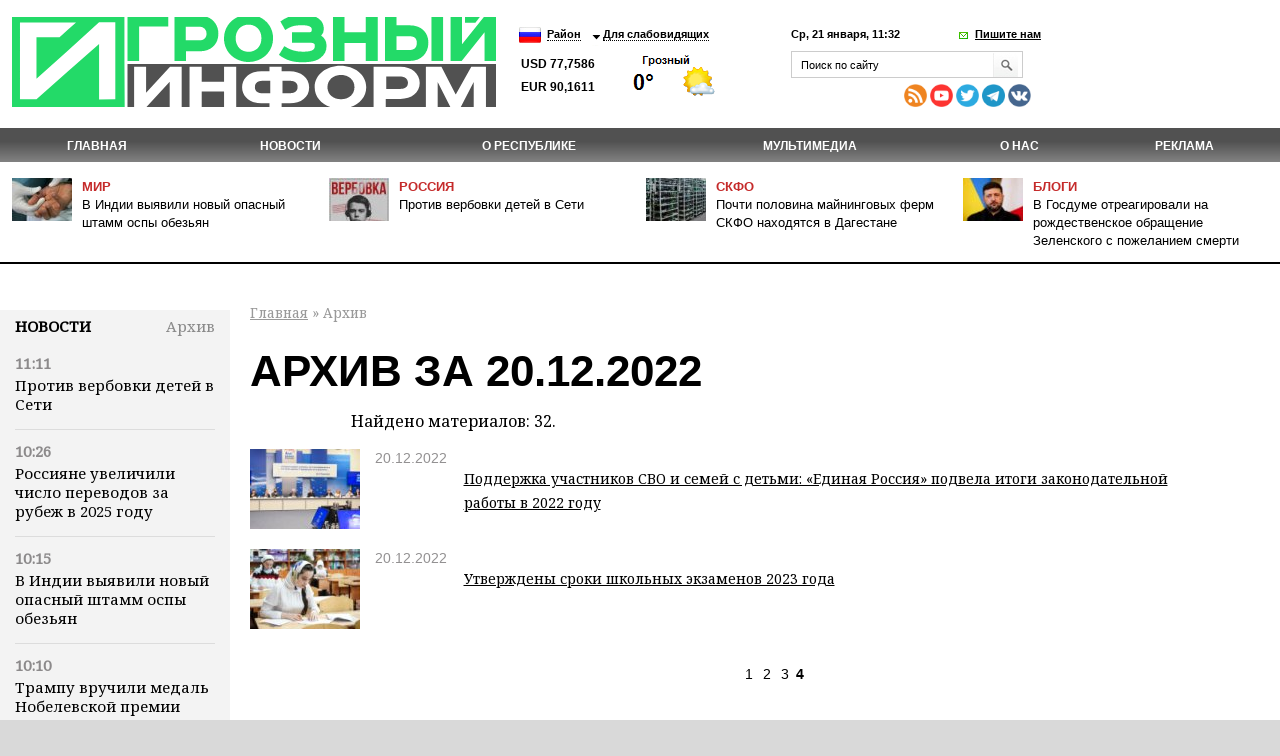

--- FILE ---
content_type: text/html; charset=windows-1251
request_url: https://grozny-inform.ru/archive/?Extended=Yes&DD=20&MM=12&YY=2022&Pos=4
body_size: 8557
content:
<!DOCTYPE HTML>
<html lang="ru">
<head>
<meta property="og:locale" content="ru_RU" />	<meta name="viewport" content="width=device-width, initial-scale=1.0"/>
	<meta name="format-detection" content="telephone=no"/>
	<!-- Google Tag Manager -->
<script>(function(w,d,s,l,i){w[l]=w[l]||[];w[l].push({'gtm.start':
new Date().getTime(),event:'gtm.js'});var f=d.getElementsByTagName(s)[0],
j=d.createElement(s),dl=l!='dataLayer'?'&l='+l:'';j.async=true;j.src=
'https://www.googletagmanager.com/gtm.js?id='+i+dl;f.parentNode.insertBefore(j,f);
})(window,document,'script','dataLayer','GTM-N4KGH7W');</script>
<!-- End Google Tag Manager -->
	
<meta charset="windows-1251" />
<meta name="robots" content="noindex, follow"/>
<meta name="description" content="Архив материалов за 20.12.2022, стр 4" />
<title>Архив за 20.12.2022 | Информационное агентство "Грозный-Информ"</title>
<!--[if lt IE 9]><script src="/_/js/html5shiv-3.7.min.js"></script><![endif]-->
<link rel="stylesheet" type="text/css" href="/_/css/styles.css?37">
	<script src="/_/js/jquery.min.js"></script>
<script type="text/javascript" src="/_/js/cycle.js"></script>
	<script type="text/javascript" src="/_/js/mistakes-4-0/mistakes.js?1"></script>
	<!--<script type="text/javascript" src="https://grozny-inform.ru/opros/ajax.js"></script>-->
<script type="text/javascript" href="/_/js/mobile.js?11"></script>
	<link href="/_/js/mistakes-4-0/mistakes.css" rel="stylesheet" type="text/css" />
	<script src="/_/js/extLinks.js"></script>
	<script src="/_/js/functions.js?4"></script>
	<script src="/_/js/swfobject.js"></script>
	<script src="/_/js/jquery.lightbox-0.5.min.js?3" charset="utf-8"></script>
	<link  href="/_/css/fotorama.css" rel="stylesheet"> <!-- 3 KB -->
	<script src="/_/js/fotorama.js"></script> <!-- 16 KB -->
<script type="text/javascript" src="/_/js/site.js?7" charset="utf-8"></script>
<script type="text/javascript" src="/_/js/jquery.my.js?20"></script>
<!--        <script type="text/javascript" src="/_/js/fb.js"></script>-->
<!--       <link href='https://fonts.googleapis.com/css?family=PT+Sans:400,700&amp;subset=latin,cyrillic-ext,cyrillic,latin-ext' rel='stylesheet' type='text/css'>-->
<link rel="stylesheet" type="text/css" href="/_/css/fonts.css?1">
<link rel="stylesheet" type="text/css" href="/_/css/content.css?5">
	<script type="text/javascript" src="//vk.com/js/api/openapi.js?115"></script>
<!--[if IE 8 ]>
<link rel="stylesheet" type="text/css" href="/_/css/site_ie8.css">
<![endif]-->
<!--[if lt IE 8]>
<link rel="stylesheet" href="/_/css/old-ie.css" media="screen,projection" />
<script src="/_/js/old-ie.js"></script>
<![endif]-->
<link rel="apple-touch-icon" sizes="180x180" href="/_/i/icons/apple-touch-icon.png?v=PYqvLoXlAr">
<link rel="icon" type="image/png" sizes="32x32" href="/_/i/icons/favicon-32x32.png?v=PYqvLoXlAr">
<link rel="icon" type="image/png" sizes="192x192" href="/_/i/icons/android-chrome-192x192.png?v=PYqvLoXlAr">
<link rel="icon" type="image/png" sizes="16x16" href="/_/i/icons/favicon-16x16.png?v=PYqvLoXlAr">
<link rel="manifest" href="/_/i/icons/site.webmanifest?v=PYqvLoXlAr">
<link rel="mask-icon" href="/_/i/icons/safari-pinned-tab.svg?v=PYqvLoXlAr" color="#009513">
<link rel="shortcut icon" href="/_/i/icons/favicon.ico?v=PYqvLoXlAr">
<meta name="apple-mobile-web-app-title" content="Grozny Inform">
<meta name="application-name" content="Grozny Inform">
<meta name="msapplication-TileColor" content="#009513">
<meta name="msapplication-TileImage" content="/_/i/icons/mstile-144x144.png?v=PYqvLoXlAr">
<meta name="msapplication-config" content="/_/i/icons/browserconfig.xml?v=PYqvLoXlAr">
<meta name="theme-color" content="#009513">
<meta property="og:image" content="https://www.grozny-inform.ru/_/i/logo.png" />
		<link rel="stylesheet" href="/_/responsive/adaptive.css?19">
<script>window.yaContextCb=window.yaContextCb||[]</script>
<script src="https://yandex.ru/ads/system/context.js" async></script>
<style type="text/css">
/*  #container-84414 {
max-width: 690px;
float: right;
} */
#yandex_rtb_R-A-1611238-3 {
margin-right: -132px;
margin-top: 3px;
}
#liniya {
display: -webkit-box;
margin-top: -288px;
margin-left: -38px;
/* margin-bottom: 5%; */
position: absolute;
}
#smi22 {
padding-left: 23px;
}
</style>
	</head>
	<body>
	
	<!-- Google Tag Manager (noscript) -->
	<!--
<noscript><iframe src="https://www.googletagmanager.com/ns.html?id=GTM-N4KGH7W"
height="0" width="0" style="display:none;visibility:hidden"></iframe></noscript>
-->
<!-- End Google Tag Manager (noscript) -->
<!--
<div id="fb-root"></div>
<script>(function(d, s, id) {
var js, fjs = d.getElementsByTagName(s)[0];
if (d.getElementById(id)) return;
js = d.createElement(s); js.id = id;
js.src = "//connect.facebook.net/ru_RU/sdk.js#xfbml=1&version=v2.0";
fjs.parentNode.insertBefore(js, fjs);
}(document, 'script', 'facebook-jssdk'));</script>
-->
<!-- Yandex.Metrika counter -->
<script type="text/javascript" >
(function (d, w, c) {
(w[c] = w[c] || []).push(function() {
try {
w.yaCounter47829967 = new Ya.Metrika({ id:47829967,
clickmap:true,
trackLinks:true,
accurateTrackBounce:true
});
} catch(e) { }
});
var n = d.getElementsByTagName("script")[0],
s = d.createElement("script"),
f = function () { n.parentNode.insertBefore(s, n); };
s.type = "text/javascript";
s.async = true;
s.src = "https://mc.yandex.ru/metrika/watch.js";
if (w.opera == "[object Opera]") {
d.addEventListener("DOMContentLoaded", f, false);
} else { f(); }
})(document, window, "yandex_metrika_callbacks");
</script>
<noscript><div><img src="https://mc.yandex.ru/watch/47829967" style="position:absolute; left:-9999px;" alt="" /></div></noscript>
<!-- /Yandex.Metrika counter -->
		<header>
	 		<section class="top_section">
<div class="center_block">
<h3><a href="/"><i class="logo">Грозный-информ</i></a></h3>
</div>
	 			<div class="left_block">
<ul class="lng">
<li>
<a class="ru" href="#"></a>
<ul>
<li>
<a class="ru" href="/">Русский</a>
</li>
<li>
<a class="en" href="#" onclick="this.parentNode.parentNode.parentNode.getElementsByTagName('form').item(0).submit(); return false">English</a>
</li>
</ul>
	<form action="https://translate.google.com/translate" style="display: none">
		<div>
			<input type="hidden" name="u" value="https://grozny-inform.ru/archive/?Extended=Yes&amp;DD=20&amp;MM=12&amp;YY=2022&amp;Pos=4" />
			<input type="hidden" name="langpair" value="ru|en" />
			<input type="hidden" name="hl" value="ru" />
			<input type="hidden" name="newwindow" value="1" />
			<input type="hidden" name="ie" value="UTF-8" />
			<input type="hidden" name="oe" value="UTF-8" />
			<input type="hidden" name="prev" value="/language_tools" />
			<input type="submit" value="Translate to&nbsp;English" />
		</div>
	</form>
</li>
</ul>
<ul>
<li>
<a href="#">Район</a>
<ul>
<li>
<a href="/region/2/">Грозный</a>
</li>
<li>
<a href="/region/12/">В республике</a>
</li>
<li>
<a href="/region/29/">В мире</a>
</li>
<li>
<a href="/region/28/">В России</a>
</li>
<li>
<a href="/region/27/">На Кавказе</a>
</li>
<li><a href="/region/14/">Аргун</a></li>
<li><a href="/region/25/">Ахмат-Юрт</a></li>
<li><a href="/region/13/">Ачхой-Мартановский район</a></li>
<li><a href="/region/10/">Веденский район</a></li>
<li><a href="/region/30/">Галанчожский район</a></li>
<li><a href="/region/16/">Грозненский район</a></li>
<li><a href="/region/6/">Гудермес</a></li>
<li><a href="/region/7/">Гудермесский район</a></li>
<li><a href="/region/1/">За пределами ЧР</a></li>
<li><a href="/region/5/">За рубежом</a></li>
<li><a href="/region/23/">Итум-Калинский район</a></li>
<li><a href="/region/19/">Курчалоевский район</a></li>
<li><a href="/region/32/">Курчалой</a></li>
<li><a href="/region/21/">Москва</a></li>
<li><a href="/region/17/">Надтеречный район</a></li>
<li><a href="/region/11/">Наурский район</a></li>
<li><a href="/region/20/">Ножай-юртовский район</a></li>
<li><a href="/region/22/">Серноводский район</a></li>
<li><a href="/region/4/">Урус-Мартан</a></li>
<li><a href="/region/15/">Урус-Мартановский район</a></li>
<li><a href="/region/26/">Ханкала</a></li>
<li><a href="/region/31/">Чеберлоевский район</a></li>
<li><a href="/region/3/">Шали</a></li>
<li><a href="/region/8/">Шалинский район</a></li>
<li><a href="/region/24/">Шаройский район</a></li>
<li><a href="/region/18/">Шатойский район</a></li>
<li><a href="/region/9/">Шелковской район</a></li>
</ul>
</li>
<li>
<a href="/low/">Для слабовидящих </a>
</li>
</ul>
<p class="container_meteo"><span class="usd">USD&nbsp;77,7586
EUR&nbsp;90,1611
</span></p>
<span style="width: 120px; height: 48px; overflow: hidden; display: block;"><a href="https://www.meteonova.ru/frc/37235.htm" rel="nofollow"><img src="https://www.meteonova.ru/informer/PNG113_37235_000000_FFFFFF_FFFFFF_FFFFFF_FFFFFF_FFFFFF_FFFFFF.PNG" border="0" title="Погода от Метеоновы по г. Грозный" alt="Погода от Метеоновы по г. Грозный"></a></span>
</div>
	 		
	 			<div class="right_block">
<p>
<span class="date_time">Ср, 21 января, 11:32</span> <span class="write_us"><a href="javascript:;">Пишите нам</a></span>
</p>
<div class="form">
<div class="form_c2">
<a class="close_form"></a>
				<form name="SIMPLE_FORM_1" action="/archive/?OutMail=Yes" method="POST">
				<br />
				<table class="form-table data-table">
				  <tbody>
				      <tr>
				        <td> <label for="contacts_phone">Ваш телефон<span>*</span></label><br />
				        <input required type="text" id="contacts_phone" class="inputtext" value="" size="40" name="phone" /></td>
				      </tr>
				      <tr>
				        <td><label for="contacts_email">Email<span>*</span></label><br />
				        <input required type="text" id="contacts_email" class="inputtext" name="email" value="" size="40" /></td>
				      </tr>
				      <tr>
				        <td><label for="contacts_name">ФИО<span>*</span></label><br />
				        <input required type="text" id="contacts_name" class="inputtext" name="name" value="" size="40" /></td>
				      </tr>
				      <tr>
				        <td><label for="contacts_message">Текст<span>*</span></label><br />
				        <textarea required name="text" cols="40" rows="5" id="contacts_message" class="inputtext"></textarea></td>
				      </tr>
				     <!--  <tr>
				        <th colspan="2"><b>Защита от автоматического заполнения</b></th>
				      </tr> -->
				  </tbody>
				  <tfoot>
				    <tr>
				      <th colspan="2">
		<input type="hidden" name="SendHablon" value="/forms/contact.mhtml" />
		<input type="hidden" name="ToAddr" value="frm-contact" />
		<input type="hidden" name="Subj" value="Сообщение с сайта grozny-inform.ru" />
		<input type="hidden" name="part" value="46" />
		<input type="hidden" name="pubid" value="" />
				        <input  type="submit" name="web_form_submit" value="Отправить" />
				        <!-- &nbsp;<input type="reset" value=" --><!-- " /> -->
				      </th>
				    </tr>
				  </tfoot>
				</table>
				<p>
				<font color='red'><span class='form-required starrequired'>*</span></font> - Поля, обязательные для заполнения</p>
				</form>
</div>
</div>
	 				<form class="search_form" action="/search/">
<input placeholder="Поиск по сайту" name="Search">
<input class="inp_2" type="submit" value="">
</form>
<div class="mobile" style="display: table; padding-top: 6px; line-height: 5px;"><div style="display: table-cell; padding-right: 10px;">
<a href="/feeds/rss/" rel="external"><img src="/_/i/Social Icons by Dreamstale (67).png" alt="rss" class="socs"></a>
<!-- <a href="https://www.facebook.com/groznyinform95/" rel="external"><img src="/_/i/Social Icons by Dreamstale (6).png" alt="rss" class="socs"></a> -->
<a href="https://www.youtube.com/channel/UCtLSFth5ri7VVqvOBEj_xUg" rel="external"><img src="/_/i/Social Icons by Dreamstale (35).png" alt="rss" class="socs"></a>
<!-- <a href="https://www.instagram.com/grozny_inform/" rel="external"><img src="/_/i/Social Icons by Dreamstale (33).png" alt="rss" class="socs"></a> -->
<a href="https://twitter.com/GroznyInform" rel="external"><img src="/_/i/Social Icons by Dreamstale (3).png" alt="rss" class="socs"></a>
<a href="https://t.me/groznyinform" rel="external"><img src="/telega.png" alt="rss" class="socs"></a>
<a href="https://vk.com/groznyinformru" rel="external"><img src="/vk.png" alt="rss" class="socs"></a>
</div>
	 			</div>
	 			</div>
	 		</section>
	 		<nav class="menu3">
	 			<ul>
	 				<li><a href="/">Главная</a></li>
<li><a href="/news/">НОВОСТИ</a><ul>
<li data-ajaxurl="/ajax/mnu.mhtml?Part=8"><a href="/news/politic/">Власть и политика</a></li>
<li data-ajaxurl="/ajax/mnu.mhtml?Part=11"><a href="/news/society/">Общество</a></li>
<li data-ajaxurl="/ajax/mnu.mhtml?Part=26"><a href="/news/culture/">Культура и образование</a></li>
<li data-ajaxurl="/ajax/mnu.mhtml?Part=9"><a href="/news/economic/">Экономика и финансы</a></li>
<li data-ajaxurl="/ajax/mnu.mhtml?Part=12"><a href="/news/health/">Здравоохранение и спорт</a></li>
<li data-ajaxurl="/ajax/mnu.mhtml?Part=27"><a href="/news/world/">В мире</a></li>
<li data-ajaxurl="/ajax/mnu.mhtml?Part=10"><a href="/news/blogs/">В блогах</a></li>
<li data-ajaxurl="/ajax/mnu.mhtml?Part=13"><a href="/news/crime/">Происшествия</a></li>
<li data-ajaxurl="/ajax/mnu.mhtml?Part=15"><a href="/news/analitics/">Аналитика</a></li>
<li data-ajaxurl="/ajax/mnu.mhtml?Part=29"><a href="/news/regions/">Регионы и диаспоры</a></li>
<li data-ajaxurl="/ajax/mnu.mhtml?Part=17"><a href="/news/express/">Интервью</a></li>
<li data-ajaxurl="/ajax/mnu.mhtml?Part=97"><a href="/news/koronavirus/">Коронавирус</a></li>
<li data-ajaxurl="/ajax/mnu.mhtml?Part=99"><a href="/news/nokhchiiyn-mott/">НОХЧИЙН МОТТ</a></li>
<li data-ajaxurl="/ajax/mnu.mhtml?Part=100"><a href="/news/svo/">СВО</a></li>
<li data-ajaxurl="/ajax/mnu.mhtml?Part=103"><a href="/news/nats proekty/">Нац. проекты</a></li>
</ul>
</li>
<li><a href="/about/">О республике</a><ul>
<li><a href="/about/history/">История</a></li>
<li><a href="/about/geography/">География</a></li>
<li><a href="/about/demography/">Демография</a></li>
<li><a href="/about/personalii/">Персоналии</a></li>
<li><a href="/about/simvolika/">Символика</a></li>
</ul>
</li>
<li><a href="/multimedia/">Мультимедиа</a><ul>
<li><a href="/multimedia/videos/">Видеоархив</a></li>
<li><a href="/multimedia/photos/">Фотогалерея</a></li>
</ul>
</li>
<li><a href="/about_us/">О нас</a></li>
<li><a href="/adv/">Реклама</a></li>
	 			</ul>
	 		</nav>
	        <ul class="top_news">
	            <li>
	                <article>
	                    <i><img src="/LoadedImages/2026/01/21/1087999569_0_0_3072_1728_1920x0_80_0_0_f3bf940f42c470cbecfd3856d228c5a9_cw60_ch43.jpg" alt="" /></i>
	                    <p>
	                      <span><a href="/region/29/">Мир</a></span><br>
	                    <a href="/news/crime/180284/">В Индии выявили новый опасный штамм оспы обезьян</a>
	                    </p>
	                </article>
	            </li>
	            <li>
	                <article>
	                    <i><img src="/LoadedImages/2026/01/21/photo_2026-01-21_11-07-02_cw60_ch43.jpg" alt="" /></i>
	                    <p>
	                      <span><a href="/region/28/">Россия</a></span><br>
	                    <a href="/news/society/180306/">Против вербовки детей в Сети</a>
	                    </p>
	                </article>
	            </li>
	            <li>
	                <article>
	                    <i><img src="/LoadedImages/2026/01/20/photo_2026-01-20_11-32-25_cw60_ch43.jpg" alt="" /></i>
	                    <p>
	                      <span><a href="/region/27/">СКФО</a></span><br>
	                    <a href="/news/economic/180228/">Почти половина майнинговых ферм СКФО находятся в Дагестане</a>
	                    </p>
	                </article>
	            </li>
	            <li>
	                <article>
	                    <i><img src="/LoadedImages/2025/12/25/images_cw60_ch43.jpg" alt="" /></i>
	                    <p>
	                      <span><a href="/news/blogs/">Блоги</a></span><br>
	                    <a href="/news/blogs/179640/">В Госдуме отреагировали на рождественское обращение Зеленского с пожеланием смерти</a>
	                    </p>
	                </article>
	            </li>
	        </ul>
		</header>
<main>
<aside class="left_aside">
<noindex><div id="bankside"></div></noindex>
	 <div class="container">
<div class="c001" id="container">
<div class="container_h4"><h4><a href="/news/">Новости</a></h4><div class="archive"> <a href="/archive/?Extended=Yes&DD=21&MM=01&YY=2026"> Архив</a></div></div>
<div class="articles">
<article>
<time>11:11</time>
<p><a href="/news/society/180306/">Против вербовки детей в Сети</a></p>
</article>
<article>
<time>10:26</time>
<p><a href="/news/economic/180286/">Россияне увеличили число переводов за рубеж в 2025 году</a></p>
</article>
<article>
<time>10:15</time>
<p><a href="/news/crime/180284/">В Индии выявили новый опасный штамм оспы обезьян</a></p>
</article>
<article>
<time>10:10</time>
<p><a href="/news/politic/180285/">Трампу вручили медаль Нобелевской премии мира, но сделал это вовсе не Нобелевский комитет</a></p>
</article>
<article>
<time>10:04</time>
<p><a href="/news/world/180283/">Зеленский и его супруга задекларировали свыше 1 млн долларов сбережений</a></p>
</article>
<article>
<time>09:56</time>
<p><a href="/news/world/180282/">Лишь 10 из 27 стран ЕС сохранили в документах термины «муж» и «жена»</a></p>
</article>
<article>
<time>09:51</time>
<p><a href="/news/society/180281/">Мост через реку Шаро-Аргун открыли по нацпроекту «Инфраструктура для жизни»</a></p>
</article>
<article>
<time>09:44</time>
<p><a href="/news/society/180280/">Фонд Кадырова раздал 140 тысяч кур и мясо 70 бычков малоимущим семьям Чечни</a></p>
</article>
<article>
<time>09:35</time>
<p><a href="/news/svo/180279/">За ночь силы ПВО сбили 75 украинских беспилотников над Россией</a></p>
</article>
<article>
<time>09:28</time>
<p><a href="/news/society/180277/">Канада готовится к войне с США</a></p>
</article>
<article>
<time>09:23</time>
<p><a href="/news/economic/180276/">Российский несырьевой экспорт вырос более чем на 10 трлн рублей</a></p>
</article>
<article>
<time>09:03</time>
<p><a href="/news/culture/180275/">Школьникам Чечни передали комплекты для подготовки к ГИА по чеченскому языку</a></p>
</article>
<article>
<time>21:23</time>
<p><a href="/news/society/180274/">В Госдуме заявили, что билеты «банка приколов» могут запретить в России</a></p>
</article>
<article>
<time>20:55</time>
<p><a href="/news/society/180273/">Фонд Кадырова помог спортивному клубу в ЛНР</a></p>
</article>
<article>
<time>18:54</time>
<p><a href="/news/society/180272/">В ЧР ветерану боевых действий оказано содействие в организации санаторно-курортного лечения</a></p>
</article>
</div>
</div>
</div>
<div class="blk" id="mnuColCalendar">
	<table>
		
			<tr>
				<th><a href="/archive/?Extended=Yes&amp;YY=2022&amp;MM=11&amp;DD=1">&larr;</a></th>
				<th colspan="5">Дек 2022&nbsp;г.</th>
				<th><a href="/archive/?Extended=Yes&amp;YY=2023&amp;MM=1&amp;DD=1">&rarr;</a></th>
			</tr>
		<tr>
			<th>Пн</th>
			<th>Вт</th>
			<th>Ср</th>
			<th>Чт</th>
			<th>Пт</th>
			<th>Сб</th>
			<th>Вс</th>
		</tr>
			<tr>
				<td class=""><br /></td>
				<td class=""><br /></td>
				<td class=""><br /></td>
				<td class=""><a href="/archive/?Extended=Yes&amp;DD=1&amp;MM=12&amp;YY=2022">1</a></td>
				<td class=""><a href="/archive/?Extended=Yes&amp;DD=2&amp;MM=12&amp;YY=2022">2</a></td>
				<td class=""><a href="/archive/?Extended=Yes&amp;DD=3&amp;MM=12&amp;YY=2022">3</a></td>
				<td class=""><a href="/archive/?Extended=Yes&amp;DD=4&amp;MM=12&amp;YY=2022">4</a></td>
			</tr>
			<tr>
				<td class=""><a href="/archive/?Extended=Yes&amp;DD=5&amp;MM=12&amp;YY=2022">5</a></td>
				<td class=""><a href="/archive/?Extended=Yes&amp;DD=6&amp;MM=12&amp;YY=2022">6</a></td>
				<td class=""><a href="/archive/?Extended=Yes&amp;DD=7&amp;MM=12&amp;YY=2022">7</a></td>
				<td class=""><a href="/archive/?Extended=Yes&amp;DD=8&amp;MM=12&amp;YY=2022">8</a></td>
				<td class=""><a href="/archive/?Extended=Yes&amp;DD=9&amp;MM=12&amp;YY=2022">9</a></td>
				<td class=""><a href="/archive/?Extended=Yes&amp;DD=10&amp;MM=12&amp;YY=2022">10</a></td>
				<td class=""><a href="/archive/?Extended=Yes&amp;DD=11&amp;MM=12&amp;YY=2022">11</a></td>
			</tr>
			<tr>
				<td class=""><a href="/archive/?Extended=Yes&amp;DD=12&amp;MM=12&amp;YY=2022">12</a></td>
				<td class=""><a href="/archive/?Extended=Yes&amp;DD=13&amp;MM=12&amp;YY=2022">13</a></td>
				<td class=""><a href="/archive/?Extended=Yes&amp;DD=14&amp;MM=12&amp;YY=2022">14</a></td>
				<td class=""><a href="/archive/?Extended=Yes&amp;DD=15&amp;MM=12&amp;YY=2022">15</a></td>
				<td class=""><a href="/archive/?Extended=Yes&amp;DD=16&amp;MM=12&amp;YY=2022">16</a></td>
				<td class=""><a href="/archive/?Extended=Yes&amp;DD=17&amp;MM=12&amp;YY=2022">17</a></td>
				<td class=""><a href="/archive/?Extended=Yes&amp;DD=18&amp;MM=12&amp;YY=2022">18</a></td>
			</tr>
			<tr>
				<td class=""><a href="/archive/?Extended=Yes&amp;DD=19&amp;MM=12&amp;YY=2022">19</a></td>
				<td class=" current"><a href="/archive/?Extended=Yes&amp;DD=20&amp;MM=12&amp;YY=2022">20</a></td>
				<td class=""><a href="/archive/?Extended=Yes&amp;DD=21&amp;MM=12&amp;YY=2022">21</a></td>
				<td class=""><a href="/archive/?Extended=Yes&amp;DD=22&amp;MM=12&amp;YY=2022">22</a></td>
				<td class=""><a href="/archive/?Extended=Yes&amp;DD=23&amp;MM=12&amp;YY=2022">23</a></td>
				<td class=""><a href="/archive/?Extended=Yes&amp;DD=24&amp;MM=12&amp;YY=2022">24</a></td>
				<td class=""><a href="/archive/?Extended=Yes&amp;DD=25&amp;MM=12&amp;YY=2022">25</a></td>
			</tr>
			<tr>
				<td class=""><a href="/archive/?Extended=Yes&amp;DD=26&amp;MM=12&amp;YY=2022">26</a></td>
				<td class=""><a href="/archive/?Extended=Yes&amp;DD=27&amp;MM=12&amp;YY=2022">27</a></td>
				<td class=""><a href="/archive/?Extended=Yes&amp;DD=28&amp;MM=12&amp;YY=2022">28</a></td>
				<td class=""><a href="/archive/?Extended=Yes&amp;DD=29&amp;MM=12&amp;YY=2022">29</a></td>
				<td class=""><a href="/archive/?Extended=Yes&amp;DD=30&amp;MM=12&amp;YY=2022">30</a></td>
				<td class=""><a href="/archive/?Extended=Yes&amp;DD=31&amp;MM=12&amp;YY=2022">31</a></td>
				<td class=""><br /></td>
			</tr>
	</table>
	<hr />
</div><!-- .blk -->
<div id="smi22">
<div id="unit_100058"><a href="https://smi2.net/" >Новости СМИ2</a></div>
<div id="unit_100058"><a href="https://smi2.net/" >Новости СМИ2</a></div>
<script type="text/javascript" charset="utf-8">
(function() {
var sc = document.createElement('script'); sc.type = 'text/javascript'; sc.async = true;
sc.src = '//smi2.ru/data/js/100058.js'; sc.charset = 'utf\u002D8';
var s = document.getElementsByTagName('script')[0]; s.parentNode.insertBefore(sc, s);
}());
</script>
</div>
</aside>
<section class="content">
<p id="crumbs">
		<a href="/">Главная</a>&nbsp;&raquo;
Архив
</p>
<div class="news">
<div class="partition">
<h1>Архив за 20.12.2022</h1>
<p>Найдено материалов: 32.</p>
		<div class="partition_news">
<a href="/news/society/146743/"><img src="/LoadedImages/2022/12/20/3u1m3OrmwQcdqQaEsUDq_cw110_ch80.jpg" alt="" style="max-width: 110px;" /></a>
<article>
<small>20.12.2022
			</small>
<p><a href="/news/society/146743/">Поддержка участников СВО и семей с детьми: «Единая Россия» подвела итоги законодательной работы в 2022 году</a></p>
</article>
</div>
		<div class="partition_news">
<a href="/news/culture/146741/"><img src="/LoadedImages/2022/12/20/aprapraprap_cw110_ch80.jpg" alt="" style="max-width: 110px;" /></a>
<article>
<small>20.12.2022
			</small>
<p><a href="/news/culture/146741/">Утверждены сроки школьных экзаменов 2023 года</a></p>
</article>
</div>
<div class="pages">
<ul>
<li><a href="/archive/?Extended=Yes&amp;DD=20&amp;MM=12&amp;YY=2022&amp;Pos=1">1</a></li>
<li><a href="/archive/?Extended=Yes&amp;DD=20&amp;MM=12&amp;YY=2022&amp;Pos=2">2</a></li>
<li><a href="/archive/?Extended=Yes&amp;DD=20&amp;MM=12&amp;YY=2022&amp;Pos=3">3</a></li>
<li><strong>4</strong></li>
</ul>
</div>
</div>
<br>
<div id="yandex_rtb_R-A-1611238-2"></div>
<script>
var myName = window.location.href;
var Rurk = "https://grozny-inform.ru/news/society/137221/";
if (myName == Rurk) {
window.yaContextCb.push(()=>{
Ya.Context.AdvManager.render({
renderTo: 'yandex_rtb_R-A-1611238-2',
blockId: 'R-A-1611238-2'
})
})
}
</script>
</div>
</section>
<!--<aside class="right_aside">
%/ loadfile./page/right.dat/ %
</aside>-->
</main>
			
	
	<footer class="footer">
	 		<nav class="menu3">
	 			<ul>
	 				<li><a href="/">Главная</a></li>
<li><a href="/news/">НОВОСТИ</a></li>
<li><a href="/about/">О республике</a></li>
<li><a href="/multimedia/">Мультимедиа</a></li>
<li><a href="/about_us/">О нас</a></li>
<li><a href="/adv/">Реклама</a></li>
	 			</ul>
	 		</nav>
			
			
			
		<div>
<p><span class="nomob">&nbsp;&nbsp;&nbsp;&nbsp;&nbsp;&nbsp;&nbsp;&nbsp;&nbsp;&nbsp;&nbsp;&nbsp;&nbsp;&nbsp;&nbsp;&nbsp;&nbsp;&nbsp;&nbsp;&nbsp;&nbsp;&nbsp;&nbsp;&nbsp;&nbsp;&nbsp;&nbsp;&nbsp;&nbsp;&nbsp;&nbsp;&nbsp;&nbsp;&nbsp;&nbsp;&nbsp;&nbsp;&nbsp;&nbsp;&nbsp;&nbsp;&nbsp;&nbsp;&nbsp;&nbsp;</span>© 2004—2026  «Грозный-информ», Информационное агентство Чеченской Республики<br>
			<span class="nomob">&nbsp;&nbsp;&nbsp;&nbsp;&nbsp;&nbsp;&nbsp;&nbsp;&nbsp;&nbsp;&nbsp;&nbsp;&nbsp;&nbsp;&nbsp;&nbsp;&nbsp;&nbsp;&nbsp;&nbsp;&nbsp;&nbsp;&nbsp;&nbsp;&nbsp;&nbsp;&nbsp;&nbsp;&nbsp;&nbsp;&nbsp;&nbsp;&nbsp;&nbsp;&nbsp;&nbsp;&nbsp;&nbsp;&nbsp;&nbsp;&nbsp;&nbsp;&nbsp;&nbsp;&nbsp;&nbsp;&nbsp;&nbsp;</span>Все права на материалы, находящиеся на сайте, охраняются в соответствии с законодательством РФ.<br>
			<span class="nomob">&nbsp;&nbsp;&nbsp;&nbsp;&nbsp;&nbsp;&nbsp;&nbsp;&nbsp;&nbsp;&nbsp;&nbsp;&nbsp;&nbsp;&nbsp;&nbsp;&nbsp;&nbsp;&nbsp;&nbsp;&nbsp;&nbsp;&nbsp;&nbsp;&nbsp;&nbsp;&nbsp;&nbsp;&nbsp;&nbsp;&nbsp;&nbsp;&nbsp;&nbsp;&nbsp;&nbsp;&nbsp;&nbsp;&nbsp;&nbsp;&nbsp;&nbsp;&nbsp;&nbsp;&nbsp;&nbsp;&nbsp;&nbsp;</span>При использовании материалов сайта, гиперссылка на «Грозный-информ» обязательна.<br>
			<span class="nomob">&nbsp;&nbsp;&nbsp;&nbsp;&nbsp;&nbsp;&nbsp;&nbsp;&nbsp;&nbsp;&nbsp;&nbsp;&nbsp;&nbsp;&nbsp;&nbsp;&nbsp;&nbsp;&nbsp;&nbsp;&nbsp;&nbsp;&nbsp;&nbsp;&nbsp;&nbsp;&nbsp;&nbsp;&nbsp;&nbsp;&nbsp;&nbsp;&nbsp;&nbsp;&nbsp;&nbsp;&nbsp;&nbsp;&nbsp;&nbsp;&nbsp;&nbsp;&nbsp;&nbsp;&nbsp;&nbsp;&nbsp;&nbsp;</span>Контакты: тел: <a href="tel:89380197367">8 (938) 019-73-67</a> Email: <a href="mailto:grozny-inform@inbox.ru">grozny-inform@inbox.ru</a><br>
			</p>
			<span>
		
<!--LiveInternet counter--><script type="text/javascript"><!--
document.write("<a href='//www.liveinternet.ru/click' "+
"target=_blank><img src='//counter.yadro.ru/hit?t14.5;r"+
escape(document.referrer)+((typeof(screen)=="undefined")?"":
";s"+screen.width+"*"+screen.height+"*"+(screen.colorDepth?
screen.colorDepth:screen.pixelDepth))+";u"+escape(document.URL)+
";h"+escape(document.title.substring(0,80))+";"+Math.random()+
"' alt='' title='LiveInternet: показано число просмотров за 24"+
" часа, посетителей за 24 часа и за сегодня' "+
"border='0' width='88' height='31'><\/a>")
//--></script><!--/LiveInternet-->
		   </span>
		</div>
	</footer>
	<script type="text/javascript" src="/_/responsive/adaptive.js"></script>
</body>
</html>


--- FILE ---
content_type: text/css
request_url: https://grozny-inform.ru/_/css/styles.css?37
body_size: 9174
content:
/* cyrillic-ext */
@font-face {
  font-family: 'PT Sans';
  font-style: normal;
  font-weight: 400;
  src: url(https://fonts.gstatic.com/s/ptsans/v17/jizaRExUiTo99u79D0-ExdGM.woff2) format('woff2');
  unicode-range: U+0460-052F, U+1C80-1C88, U+20B4, U+2DE0-2DFF, U+A640-A69F, U+FE2E-FE2F;
}
/* cyrillic */
@font-face {
  font-family: 'PT Sans';
  font-style: normal;
  font-weight: 400;
  src: url(https://fonts.gstatic.com/s/ptsans/v17/jizaRExUiTo99u79D0aExdGM.woff2) format('woff2');
  unicode-range: U+0301, U+0400-045F, U+0490-0491, U+04B0-04B1, U+2116;
}
/* latin-ext */
@font-face {
  font-family: 'PT Sans';
  font-style: normal;
  font-weight: 400;
  src: url(https://fonts.gstatic.com/s/ptsans/v17/jizaRExUiTo99u79D0yExdGM.woff2) format('woff2');
  unicode-range: U+0100-02AF, U+0304, U+0308, U+0329, U+1E00-1E9F, U+1EF2-1EFF, U+2020, U+20A0-20AB, U+20AD-20C0, U+2113, U+2C60-2C7F, U+A720-A7FF;
}
/* latin */
@font-face {
  font-family: 'PT Sans';
  font-style: normal;
  font-weight: 400;
  src: url(https://fonts.gstatic.com/s/ptsans/v17/jizaRExUiTo99u79D0KExQ.woff2) format('woff2');
  unicode-range: U+0000-00FF, U+0131, U+0152-0153, U+02BB-02BC, U+02C6, U+02DA, U+02DC, U+0304, U+0308, U+0329, U+2000-206F, U+2074, U+20AC, U+2122, U+2191, U+2193, U+2212, U+2215, U+FEFF, U+FFFD;
}
/* cyrillic-ext */
@font-face {
  font-family: 'PT Sans';
  font-style: normal;
  font-weight: 700;
  src: url(https://fonts.gstatic.com/s/ptsans/v17/jizfRExUiTo99u79B_mh0OOtLQ0Z.woff2) format('woff2');
  unicode-range: U+0460-052F, U+1C80-1C88, U+20B4, U+2DE0-2DFF, U+A640-A69F, U+FE2E-FE2F;
}
/* cyrillic */
@font-face {
  font-family: 'PT Sans';
  font-style: normal;
  font-weight: 700;
  src: url(https://fonts.gstatic.com/s/ptsans/v17/jizfRExUiTo99u79B_mh0OqtLQ0Z.woff2) format('woff2');
  unicode-range: U+0301, U+0400-045F, U+0490-0491, U+04B0-04B1, U+2116;
}
/* latin-ext */
@font-face {
  font-family: 'PT Sans';
  font-style: normal;
  font-weight: 700;
  src: url(https://fonts.gstatic.com/s/ptsans/v17/jizfRExUiTo99u79B_mh0OCtLQ0Z.woff2) format('woff2');
  unicode-range: U+0100-02AF, U+0304, U+0308, U+0329, U+1E00-1E9F, U+1EF2-1EFF, U+2020, U+20A0-20AB, U+20AD-20C0, U+2113, U+2C60-2C7F, U+A720-A7FF;
}
/* latin */
@font-face {
  font-family: 'PT Sans';
  font-style: normal;
  font-weight: 700;
  src: url(https://fonts.gstatic.com/s/ptsans/v17/jizfRExUiTo99u79B_mh0O6tLQ.woff2) format('woff2');
  unicode-range: U+0000-00FF, U+0131, U+0152-0153, U+02BB-02BC, U+02C6, U+02DA, U+02DC, U+0304, U+0308, U+0329, U+2000-206F, U+2074, U+20AC, U+2122, U+2191, U+2193, U+2212, U+2215, U+FEFF, U+FFFD;
}

/* cyrillic-ext */
@font-face {
  font-family: 'Noto Serif';
  font-style: normal;
  font-weight: 400;
  font-stretch: 100%;
  font-display: swap;
  src: url(https://fonts.gstatic.com/s/notoserif/v23/ga6iaw1J5X9T9RW6j9bNVls-hfgvz8JcMofYTa32J4wsL2JAlAhZqFCTyscKtq8.woff2) format('woff2');
  unicode-range: U+0460-052F, U+1C80-1C88, U+20B4, U+2DE0-2DFF, U+A640-A69F, U+FE2E-FE2F;
}
/* cyrillic */
@font-face {
  font-family: 'Noto Serif';
  font-style: normal;
  font-weight: 400;
  font-stretch: 100%;
  font-display: swap;
  src: url(https://fonts.gstatic.com/s/notoserif/v23/ga6iaw1J5X9T9RW6j9bNVls-hfgvz8JcMofYTa32J4wsL2JAlAhZqFCTw8cKtq8.woff2) format('woff2');
  unicode-range: U+0301, U+0400-045F, U+0490-0491, U+04B0-04B1, U+2116;
}
/* greek-ext */
@font-face {
  font-family: 'Noto Serif';
  font-style: normal;
  font-weight: 400;
  font-stretch: 100%;
  font-display: swap;
  src: url(https://fonts.gstatic.com/s/notoserif/v23/ga6iaw1J5X9T9RW6j9bNVls-hfgvz8JcMofYTa32J4wsL2JAlAhZqFCTy8cKtq8.woff2) format('woff2');
  unicode-range: U+1F00-1FFF;
}
/* greek */
@font-face {
  font-family: 'Noto Serif';
  font-style: normal;
  font-weight: 400;
  font-stretch: 100%;
  font-display: swap;
  src: url(https://fonts.gstatic.com/s/notoserif/v23/ga6iaw1J5X9T9RW6j9bNVls-hfgvz8JcMofYTa32J4wsL2JAlAhZqFCTxMcKtq8.woff2) format('woff2');
  unicode-range: U+0370-0377, U+037A-037F, U+0384-038A, U+038C, U+038E-03A1, U+03A3-03FF;
}
/* vietnamese */
@font-face {
  font-family: 'Noto Serif';
  font-style: normal;
  font-weight: 400;
  font-stretch: 100%;
  font-display: swap;
  src: url(https://fonts.gstatic.com/s/notoserif/v23/ga6iaw1J5X9T9RW6j9bNVls-hfgvz8JcMofYTa32J4wsL2JAlAhZqFCTyMcKtq8.woff2) format('woff2');
  unicode-range: U+0102-0103, U+0110-0111, U+0128-0129, U+0168-0169, U+01A0-01A1, U+01AF-01B0, U+0300-0301, U+0303-0304, U+0308-0309, U+0323, U+0329, U+1EA0-1EF9, U+20AB;
}
/* latin-ext */
@font-face {
  font-family: 'Noto Serif';
  font-style: normal;
  font-weight: 400;
  font-stretch: 100%;
  font-display: swap;
  src: url(https://fonts.gstatic.com/s/notoserif/v23/ga6iaw1J5X9T9RW6j9bNVls-hfgvz8JcMofYTa32J4wsL2JAlAhZqFCTyccKtq8.woff2) format('woff2');
  unicode-range: U+0100-02AF, U+0304, U+0308, U+0329, U+1E00-1E9F, U+1EF2-1EFF, U+2020, U+20A0-20AB, U+20AD-20C0, U+2113, U+2C60-2C7F, U+A720-A7FF;
}
/* latin */
@font-face {
  font-family: 'Noto Serif';
  font-style: normal;
  font-weight: 400;
  font-stretch: 100%;
  font-display: swap;
  src: url(https://fonts.gstatic.com/s/notoserif/v23/ga6iaw1J5X9T9RW6j9bNVls-hfgvz8JcMofYTa32J4wsL2JAlAhZqFCTx8cK.woff2) format('woff2');
  unicode-range: U+0000-00FF, U+0131, U+0152-0153, U+02BB-02BC, U+02C6, U+02DA, U+02DC, U+0304, U+0308, U+0329, U+2000-206F, U+2074, U+20AC, U+2122, U+2191, U+2193, U+2212, U+2215, U+FEFF, U+FFFD;
}
body {
    max-width: 1300px;
    margin: 0 auto;
    margin-top: 10px;
    min-width: 980px;
    width: 1290px;
    margin-right: auto;
    margin-left: auto;
    background: white;
    box-shadow: 0 0 15px 6px rgba(0,0,0,0.3);
}

html.js {
    background: #d9d9d9;
}
section.category_news {
    padding-left: 10px;
}
main, header, nav.menu3, section.top_section {
    width: 1278px;
    max-width: 1290px;
    padding-top: 17px;
    margin-top: 0px;
}

.top_section {
  display: table;
}
.top_section div.left_block {
    width: 200px;
    max-width: 200px;
    display: table-cell;
    padding-top: 7px;
    padding-right: -13px;
    font-weight: bold;
    position: relative;
    overflow: hidden;
    padding-left: 0;
    font-size: 15px;
}
.top_section div.left_block ul:first-child {
  display: table-cell;
  padding-left: 26px;
}
.top_section div.left_block ul:first-child >li {
  font-size: 12px;
  display: inline-block;
  height: 25px;
}
.top_section div.left_block ul:first-child >li a {
  text-decoration: none;
  border-bottom: 1px dotted;
  height: 20px;
  display: block;
}
#slideshow div img{
  width: 912px;
  /*height: 286px;*/
}
#nav li{
display: table-cell;
width: 100%;
max-width: 308px;
text-align: center;
vertical-align: top;
padding-top: 10px;
padding-bottom: 5px;
margin-bottom: 5px;
overflow: hidden;
}

#nav li div div.simg {
  width: 231px;
    height: 130px;
    overflow: hidden; 
}
#nav li  div img{
  width: 217px;
    min-height: 63px;
    margin-right: 0px;
    margin-left: 0px;
    padding-right: 8px;
    padding-left: 0px;
    z-index: 3333;
}
#nav li div p{
 display: block;
text-align: left;
margin-right: 10px;
word-wrap: break-word;
}
#nav li a{
  text-decoration: none;
overflow: hidden;
}
.form-table.data-table textarea{
  width: 248px;
}
#slideshow{
  height: 550px;
  width: 911px; /* РјРµРЅСЏ С€РёСЂРёРЅСѓ СЃР»Р°Р№РґРµСЂР° */
  background: #fff;
  overflow: hidden;
}
#slideshow div{
  height: 550px !important;
  overflow: hidden;
}
#nav{
  /*margin-top: 300px;*/
   margin-left: -2px !important; 
   margin-top: 0;
   z-index: 3334;
   margin-bottom: 0px;
   background: #fff; /* РјРµРЅСЏСЋ С†РІРµС‚ СЃР»Р°Р№РґРµСЂР°*/
   display: table;
   width: 925px;
overflow: hidden;
margin-bottom: -80px;
}
#slideshow div p{
background: url("/_/i/pix2.png");
color: white;
font-weight: bold;
padding: 15px;
position: absolute;
width: 881px;
bottom: 0px;
color: white;
display: block;
}
.slid_2{
   background-color: transparent;
    background-color: #363636;
    width: 745px;
}
.pics div{
  background-color: transparent !important; 
}
li.activeSlide{
  background: #fff; /*С†РІРµС‚ СЃР»Р°Р№РґР° СЃС‚Р°СЂС‹Р№ cfcfcf */
}
.top_section div.left_block ul:first-child >li a:hover {
  border: none;
}
.top_section div.left_block ul:first-child >li a.ru:before {
  background-image: url('/_/i/sprite.png');
  width: 22px;
  height: 21px;
  position: absolute;
  content: "";
  margin: 3px 0px 0px -28px;
  background-position: 0px 206px;
}
.top_section div.left_block ul:first-child >li a.en:before {
  background-image: url('/_/i/sprite.png');
  width: 22px;
  height: 16px;
  position: absolute;
  content: "";
  margin: 0px 0px 0px -28px;
  background-position: 0px 185px;
}
.top_section div.left_block ul:first-child >li ul {
  display: none;
  width: 112px;
  border: 1px solid #d9d9d9;
  background: white;
}
.top_section div.left_block ul:first-child >li ul li {
  margin: 2px 40px;
}
.top_section div.left_block ul:first-child >li ul li a {
  font-size: 13px;
  border: none;
  color: #0000ee;
}
.top_section div.left_block ul:first-child >li ul li a:hover {
  color: #9c198b;
}
.top_section div.left_block ul:first-child >li ul li a:after {
  display: none;
}
.top_section div.left_block ul:first-child >li ul li a.active {
  color: #9c198b;
}
.top_section div.left_block ul:first-child >li:hover>ul {
  display: block !important;
  position: absolute;
  margin: 2px 0px 0px -26px;
}
.top_section div.left_block ul:first-child + ul {
  display: table-cell;
  padding-left: 00px;
  vertical-align: top;
}
.top_section div.left_block ul:first-child + ul >li:nth-child(2) {
  margin-left: 18px;
}
.top_section div.left_block ul:first-child + ul >li:nth-child(2) a:before {
  display: none;
}
.top_section div.left_block ul:first-child + ul >li {
  font-size: .75em;
  display: inline-block;
  height: 25px;
}
.top_section div.left_block ul:first-child + ul >li a {
  text-decoration: none;
  border-bottom: 1px dotted;
}
.top_section div.left_block ul:first-child + ul >li a:before {
  background-image: url('/_/i/sprite.png');
  width: 8px;
  height: 12px;
  position: absolute;
  content: "";
  margin: 6px 0px 0px 45px;
  background-position: 0px 148px;
}
.top_section div.left_block ul:first-child + ul >li a:hover {
  border: none;
}
.top_section div.left_block ul:first-child + ul >li ul {
  display: none;
  width: 555px;
  border: 1px solid #d9d9d9;
  padding: 10px;
/*
  white-space: normal;
  position: fixed;
  z-index: 2000;
  background: white;*/
}
.top_section div.left_block ul:first-child + ul >li ul li {
  margin: 6px 0px;
  display: inline-block;
  width: 180px;
}
.top_section div.left_block ul:first-child + ul >li ul li a {
  font-size: 13px;
  border: none;
  text-decoration: underline;
  color: #0176bb;
}
.top_section div.left_block ul:first-child + ul >li ul li a:hover {
  text-decoration: none;
}
.top_section div.left_block ul:first-child + ul >li ul li a:before {
  display: none;
}
.top_section div.left_block ul:first-child + ul >li:hover>ul {
  display: block !important;
  position: fixed;
  margin: 9px 0px 0px 0px;
  background: white;
  z-index: 111;
  white-space: initial;
}
.top_section div.left_block p.container_meteo {
  display: block;
  font-size: 12px;
  max-width: 85px; 
}
.top_section div.left_block p.container_meteo span {
  margin-right: 7px;
  max-width: 80px; 
  height: 33px;
  float: left;
  margin-top: 0px;
  line-height: 23px;

}
.top_section div.left_block p.container_meteo .meteo {
  margin-left: 15px;
}
.top_section div.left_block p.container_meteo .meteo:before {
  background-image: url('/_/i/sprite.png');
  width: 22px;
  height: 16px;
  position: absolute;
  content: "";
  margin: 1px 0px 0px -18px;
  background-position: 0px 0px;
}

.top_section div.left_block p.container_meteo {margin-top:0;}
.top_section div.left_block p.container_meteo + span {margin-top:-12px;}

.top_section #ww_2 ul li {padding: 0 !important;}
.top_section div.left_block #ww_2 ul:first-child {padding: 0 !important;}

.center_block {
  text-align: left;
  width: 484px;
  max-width: 484px;
  vertical-align: top;
  display: table-cell;
  overflow: hidden;
  padding-left: 12px;
}
.center_block h1 {
  margin: 0;
  padding: 0;
  font-size: 0;
}
.center_block h1 a {
  text-decoration: none;
}
.center_block h1 i.logo {
    margin-top: 5px;
    display: inline-block;
    background-image: url('/_/i/vz2.svg');
    background-repeat: no-repeat;
    width: 673px;
    height: 90px;
    font-size: 0px;
    background-position: top left;
}

.center_block h3 {
  margin: 0;
  padding: 0;
  font-size: 0;
}
.center_block h3 a {
  text-decoration: none;
}
.center_block h3 i.logo {
  margin-top: 0px;
  display: inline-block;
  background-image: url('/_/i/vz2.svg');
  width: 673px;
    height: 90px;
  font-size: 0px;
  background-position: top left;
  background-repeat: no-repeat;
}
.center_block h3 span {
  font-size: 12px;
  font-weight: 200;
}
.right_block {
  display: table-cell;
  padding-left: 20px;
  font-size: 11px;
  width: 158px;
  max-width: 158px;
  vertical-align: top;
  font-weight: bold;
  white-space: nowrap;
  position: relative;
  overflow: hidden;
}
.right_block span.write_us {
 right: 0;
position: absolute;
}
.right_block span.write_us:before {
  background-image: url('/_/i/sprite.png');
  width: 16px;
  height: 9px;
  position: absolute;
  content: "";
  margin: 2px 0px 0px -22px;
  background-position: 6px -115px;
}
.right_block form.search_form input {
  width: 226px;
  height: 23px;
  border: 1px solid #cccccc;
  background-color: #ffffff;
  text-indent: 7px;
  line-height: 20px;
}
.right_block form.search_form .inp_2 {
  width: 25px;
  height: 24px;
  background: url(/_/i/lupa.jpg);
  margin: -25px 0 0 202px;
  position: absolute;
  border: none;
  display: block;
}
nav.menu3 {
  font-size: .9167em;
  overflow: hidden;
}
nav.menu3 >ul {
  background: rgb(81,81,81);
  background: linear-gradient(180deg, rgba(81,81,81,1) 0%, rgba(81,81,81,1) 39%, rgba(130,130,130,1) 100%);
  margin-top: 4px;
  display: table;
  width: 100%;
  min-width: 980px;
  margin-bottom: 0px;
  margin-left: 9px;
}
nav.menu3 >ul >li {
  padding: 9px .5em;
  display: table-cell;
  text-align: center;
}
nav.menu3 >ul >li ul {
  display: none;
  position: absolute;
  background: #fff !important;
  margin: 2px 0px 0px 1px;
  z-index: 350;
  padding-top: 0;
   border: 1px solid #d9d9d9;
  padding-bottom: 10px;
  padding-top: 10px;
}
nav.menu3 >ul >li ul li {
  display: block !important;
  padding: 5px;
  text-align: left;
  width: 200px;
  line-height: 18px;
  margin: 0px;
  padding-left: 13px;
}
nav.menu3 >ul >li ul li.hover>ul {
  display: block;
  position: absolute;
  background-color: #000000;
  margin: 9px 0px 0px 0px;
  z-index: 350;
  padding-top: 5px;
}
nav.menu3 >ul >li ul li a {
  font-weight: bold;
  color: #0176bb !important;
  white-space: normal;
}
nav.menu3 >ul >li ul li ul {
  margin: -34px 0px 0px 205px !important;
}
nav.menu3 >ul >li ul li ul li {
  display: block;
}
nav.menu3 >ul >li ul li ul li article {
  display: table;
  font-size: 13px;
  width: 193px;
  border-bottom: 1px solid #000;
  padding-bottom: 5px;
}
nav.menu3 >ul >li ul li ul li article time {
  display: table-cell;
  color: #84919a;
  padding-right: 5px;
  vertical-align: top;
  width: 35px;
}
nav.menu3 >ul >li ul li ul li article p {
  display: table-cell;
}
nav.menu3 >ul >li ul li ul li article p a {
  color: #000 !important;
  font-size: 10px;
  font-weight: 100;
  line-height: 140%;
  padding-right: 5px;
  display: block;
  padding-bottom: 5px;
  padding-top: 5px;
  text-transform: none;
}
nav.menu3 >ul >li ul li ul li:nth-child(5) article {
  border-bottom: none;
}
nav.menu3 >ul >li:hover>ul {
  display: block;
  position: absolute;
  background-color: #000000;
  margin: 9px 0px 0px 0px;
  z-index: 350;
 
}
nav.menu3 >ul >li a {
  color: #ffffff !important;
  text-decoration: none;
  text-transform: uppercase;
  font-size: .81818em;
  font-weight: bold;
  white-space: nowrap;
}
/*
nav.menu3 >ul li:last-child {
  padding-left: 15px;
}
*/
.top_news {
  display: table;
  border-bottom: 2px solid;
  padding-bottom: 12px;
  padding-left: 12px;
}
.top_news li {
  display: table-cell;
  width: 25%;
  overflow: hidden;
}
.top_news li article {
  display: table;
}
.top_news li article i {
  display: table-cell;
}
.top_news li article p {
  padding-left: 10px;
  display: table-cell;
  vertical-align: top;
  font-size: 13px;
  line-height: 146%;
}
.top_news li article p a {
  text-decoration: none;
}
.top_news li article p a:hover {
  text-decoration: underline;
}
.top_news li article p span {
  text-transform: uppercase;
  color: #c52b2b;
  font-weight: bold;
  padding-bottom: 5px;
}
.left_aside {
  display: table-cell;
  line-height: 132%;
  font-size: 15px;
  vertical-align: top;
  overflow: hidden;
  word-wrap: break-word;
  padding-top: 0px;
  font-family: "Noto Serif";
}
.left_aside div.c001 {
  background: #f3f3f3;
  width: 300px;
  padding: 7px 15px 15px 15px;
}
.left_aside div.c001 .container_h4 {
  display: block;
  padding-bottom: 10px;
}
.left_aside div.c001 .container_h4 h4 {
  text-transform: uppercase;
  display: table-cell;
}
.left_aside div.c001 .container_h4 .archive {
  display: table-cell;
/*  padding-left: 25px;*/
  position: absolute;
  right: 15px;
  top: 7px;
  
}
.left_aside div.c001 .container_h4 .archive a {
  color: #8a8a8a;
  text-decoration: none;
}
.left_aside div.c001 article time {
  color: #8c8a8b;
  font-weight: bold;
}
.left_aside div.c001 article p {
  margin-top: 3px;
}
.left_aside div.c001 .articles article{
 margin-bottom: 7px;
 margin-top: 3px;
}
.left_aside div.c001 article p a {
  text-decoration: none;
}
.left_aside div.c001 article p a:hover {
  text-decoration: underline;
}
.content {
  width: 100%;
  display: table-cell;
  padding: 0px 20px 20px 20px;
  font-size: 1em;
  /*line-height: 132%;*/
}
.content .news {
  display: block;
  width: 100%;
}
.content .news h1 {
    line-height: 114%;
    font-weight: bold;
    font-size: 44px;
    line-height: 50px;
}
.content .news h2 {
 margin-bottom: 1em;
}
.content .news .mistake_text {
  background: #fdeae6;
  padding: 10px;
  margin-top: 25px;
  margin-bottom: 30px;
}
.content .news .social_network2 {
  display: table;
  padding-bottom: 15px;
}
.content .news .social_network2 a {
  display: table-cell;
  padding-left: 8px;
}
.content .news .social_network2 a:nth-child(5) {
  padding: 0px 15px;
  vertical-align: middle;
}
.content .news .see_also {
  color: #333335;
}
.content .news .see_also .see_also_h5 {
  font-size: 17px;
}
.content .news .see_also .see_also_h5 a {
  color: #337ec2;
}
.content .news .see_also .see_also_dt {
  color: #666666;
  font-size: 11px;
}
.content .news .see_also .see_also_dd {
  margin-left: 0;
}
.content .news .see_also .see_also_dd a {
  color: #337ec2;
}
.content .partition {
  display: block;
  width: 695px;
}
.content .partition .h1 {
  font-weight: bold;
  margin-bottom: 30px;
}
.content .partition .partition_news {
  display: table;
  padding-bottom: 20px;
}
.content .partition .partition_news img {
  display: table-cell;
  padding-right: 15px;
  max-width: 68px;
}
.content .partition .partition_news article {
  display: table-cell;
  vertical-align: top;
  width: 100%;

}
.content .partition .partition_news article small {
  color: #939192;
  text-transform: uppercase;

}
.form-table.data-table td{
 padding-bottom: 10px;
}
.form_c2{
 padding: 15px;
background: white;
width: 275px;

margin: 100px auto;
}
.close_form:before{
  position: absolute;
  display: block;
  content: "";
  margin: -26px 277px;
  background: url("/_/i/x.png");
  width: 23px;
  height: 23px;
  cursor: pointer;
}
.form{
  position: fixed;
 background: rgba(0, 0, 0, 0.53);
  width: 100%;
  height: 100%;
  z-index: 111;
  left: 0;
  top: 0;
  display: none;
}
.content .partition .partition_news article small a {
  color: #939192;
}
.content .partition .partition_news article p {
  margin: 0;
  font-size: 14px;
}
.content .partition .pages ul {
  text-align: center;
}
.content .partition .pages ul li {
  display: inline-block;
  font-size: 14px;
}
.content .partition .pages ul li a {
  text-decoration: none;
  padding: 3px;
}
.content .partition .pages ul li p {
  background: #076392;
  color: #fff;
  padding: 3px;
}
.content .partition .pages ul li.cur {
  background: none;
  color: #076392;
  font-weight: bold;
  padding: 3px;
  }
/*
.content .partition .pages ul li:nth-child(7) a:before {
  background-image: url('/_/i/sprite.png');
  width: 10px;
  height: 13px;
  position: absolute;
  content: "";
  margin: -1px 0px 0px 54px;
  background-position: -5px 319px;
}
*/
.principal_news{
  background: #f3f3f3;
  /*padding: 15px;*/
}
.principal_news img{
  width: 100%;
}
.principal_news i{
  text-align: center;
width: 100%;
display: block;
padding-bottom: 10px;
}
.subject_day{
 background: #fff;
  color: black;
  margin: 0;
  font-weight: bold;
  font-size: 1.6667em;
  text-align: center;
  padding: 2px;
  font-family: sans-serif;
  word-spacing: 1px;
  padding-bottom: 0px;
  display: block;
  margin-bottom: 0px !important;
  margin-right: 3px;
}
.content .principal_news a {
  text-decoration: none;
}
article.principal_news{
  position: relative;
}
.content .principal_news .big_title {
  font-weight: bold;
  padding: 15px;
  position: absolute;
  width: 351px;
  bottom: 10px;
  color: white;
}
.content .principal_news .big_title {
background: url("/_/i/pix2.png");
}

.content .principal_news .big_title a{
  color: white;
}
.content .principal_news .big_title a:hover {
  text-decoration: underline;
}
.content .principal_news  p a:hover {
  text-decoration: underline;
}
.content .principal_news time {
  color: #8c8a8b;

}
.content .under_principal_news {
  margin-top: 0px;
  margin-left: 2px;
  width: 925px;
}
.content .under_principal_news a {
  text-decoration: none;
}
.content .under_principal_news .article_below {
display: inline-block;;
    padding-right: 7px;
    max-width: 307px;
    width: 294px;
    overflow: hidden;
    word-wrap: break-word;
    vertical-align: top;
/*  word-wrap: break-word;
  white-space: pre-wrap;
  white-space: -moz-pre-wrap;
  white-space: -o-pre-wrap; */
}

.under_principal_news .article_below img {
    max-width: 321px;
    width: 297px;
    margin: 1px;
}

.content .under_principal_news .article_below h4 a:hover{
 text-decoration: underline;
}
.right_column {
  font-size: 12px;
  width: 150px;
  max-width: 150px;
  display: table-cell;
  vertical-align: top;
  line-height: 132%;
  overflow: hidden;
}
.right_column .title_right_column {
  text-transform: uppercase;
  font-weight: bold;
  margin-top: 4px;
  z-index: 10;
  font-weight:600;

}
.right_column article {
  display: block;
}
.right_column article a {
  text-decoration: none;
}
.right_column article a:hover {
  text-decoration: underline;
}
.right_aside {
  display: table-cell;
  vertical-align: top;
  padding-left: 15px;
  padding-bottom: 11px;
  font-size: 14px;
}
.right_aside .top_div {
  display: table-cell;
  width: 56px;
  height: 40px;
  text-align: center;
  padding: 0px 2px 0px 2px;
  vertical-align: top; 
  
}
.right_aside ul li:last-child .top_div {  padding: 0px 0px 0px 2px;}

.right_aside .top_div i {
  vertical-align: middle;
  display: table-cell;
  width: 56px;
  height: 40px;
  -moz-box-shadow: inset 0 0 30px 0 #eaeff5;
  -webkit-box-shadow: inset 0 0 30px 0 #eaeff5;
  box-shadow: inset 0 0 30px 0 #eaeff5;
}
.right_aside .radio {
  width: 175px;
  height: 40px;
  border: 1px solid #dddddd;
  text-align: center;
  margin-top: 20px;
  line-height: 40px;
}
.right_aside .radio a {
  text-decoration: none;
  margin-left: 35px;
  display: block;
  font-size: .9286em;
}
.right_aside .radio a:before {
  background-image: url('/_/i/sprite.png');
  width: 22px;
  height: 20px;
  position: absolute;
  content: "";
  margin: 10px 0px 0px -26px;
  background-position: 0px 243px;
}

.right_aside .online {
  width: 55px;
  height: 23px;
  margi:0;
/*  border: 1px solid #dddddd;*/
  text-align: center;
  margin-bottom: 10px;
  line-height: 20px;
  display: inline-block;
  vertical-align: top;
  font-size: 12px;
  margin-top: 10px;
  margin-right: 1px;
  cursor: pointer;
}
#gtrkt, #gtrk_newst { border-right: 1px solid #000;}

.right_aside .online:hover {
background: #EAEFF5;
}
.right_aside .online.active {
/*  background: #EAEFF5;*/
  cursor: default;

}
.right_aside .online a { 
  /*width: 83px;*/
  height: 40px;
  display: block;
}
.right_aside .video {
  width: 175px;
  border: 1px solid #dddddd;
  margin-top: 20px;
  text-align: center;
}
.right_aside .video .online {
  margin-top: 0px;
 }
 
.right_aside .video .online h4 {
  line-height: 10px;
 }

.right_aside .video a {
  text-decoration: none;
  text-transform: uppercase;
}
.right_aside .video table tr td {
  padding: 3px 10px;
}
.right_aside .social_network {
  margin: 20px 0px 5px 0px;
}
.right_aside .social_network li {
  display: inline-block;
  width: 28px;
  height: 26px;
  margin-right: 4px;
  text-align: center;
}
.channel {
margin: 20px 0;
}
.channel li{
  display: inline-block;
}
.channel li a.top_div{
  width: 52px;
}
.channel li a i img{
  width:100%;
}
.right_aside .social_network li a {
  width: 32px;
  height: 30px;
  display: block;
}
.right_aside .social_network li:nth-child(3) a {
  background: #e5edef;
  display: block;
}
.right_aside .social_network li:nth-child(3) a:before {
  background-image: url('/_/i/sprite.png');
  width: 22px;
  height: 22px;
  position: absolute;
  content: "";
  margin: 5px 0px 0px -11px;
  background-position: 0px 427px;
}
.right_aside .social_network li:nth-child(3) a:hover {
  background: none;
}
.right_aside .social_network li:nth-child(3) a:hover:before {
  background-image: url('/_/i/sprite.png');
  width: 22px;
  height: 22px;
  position: absolute;
  content: "";
  margin: 5px 0px 0px -11px;
  background-position: 0px 454px;
}
.right_aside .social_network li:nth-child(3) a.active {
  background: none;
}
.right_aside .social_network li:nth-child(3) a.active:before {
  background-image: url('/_/i/sprite.png');
  width: 22px;
  height: 22px;
  position: absolute;
  content: "";
  margin: 5px 0px 0px -11px;
  background-position: 0px 454px;
}
.right_aside .social_network li:nth-child(2) a {
  background: #e5edef;
}
.right_aside .social_network li:nth-child(2) a:before {
  background-image: url('/_/i/sprite.png');
  width: 22px;
  height: 22px;
  position: absolute;
  content: "";
  margin: 5px 0px 0px -11px;
  background-position: 0px 268px;
}
.right_aside .social_network li:nth-child(2) a:hover {
  background: none;
}
.right_aside .social_network li:nth-child(2) a:hover:before {
  background-image: url('/_/i/sprite.png');
  width: 22px;
  height: 22px;
  position: absolute;
  content: "";
  margin: 5px 0px 0px -11px;
  background-position: 0px 295px;
}
.right_aside .social_network li:nth-child(2) a.active {
  background: none;
}
.right_aside .social_network li:nth-child(2) a.active:before {
  background-image: url('/_/i/sprite.png');
  width: 22px;
  height: 22px;
  position: absolute;
  content: "";
  margin: 5px 0px 0px -11px;
  background-position: 0px 295px;
}
.right_aside .social_network li:nth-child(1) a {
  background: #e5edef;
}
.right_aside .social_network li:nth-child(1) a:before {
  background-image: url('/_/i/sprite.png');
  width: 22px;
  height: 22px;
  position: absolute;
  content: "";
  margin: 5px 0px 0px -11px;
  background-position: 0px 384px;
}
.right_aside .social_network li:nth-child(1) a:hover {
  background: none;
}
.right_aside .social_network li:nth-child(1) a:hover:before {
  background-image: url('/_/i/sprite.png');
  width: 22px;
  height: 22px;
  position: absolute;
  content: "";
  margin: 5px 0px 0px -11px;
  background-position: 0px 357px;
}
.right_aside .social_network li:nth-child(1) a.active {
  background: none;
}
.right_aside .social_network li:nth-child(1) a.active:before {
  background-image: url('/_/i/sprite.png');
  width: 22px;
  height: 22px;
  position: absolute;
  content: "";
  margin: 5px 0px 0px -11px;
  background-position: 0px 357px;
}







.right_aside .social_network li:nth-child(4) a {
  background: #e5edef;
}
.right_aside .social_network li:nth-child(4) a:before {
  background-image: url('/_/i/instagram.png');
  width: 22px;
  height: 22px;
  position: absolute;
  content: "";
  margin: 5px 0px 0px -11px;
  background-position: 0px 0px;
}
.right_aside .social_network li:nth-child(4) a:hover {
  background: none;
}
.right_aside .social_network li:nth-child(4) a:hover:before {
  background-image: url('/_/i/instagram.png');
  width: 22px;
  height: 22px;
  position: absolute;
  content: "";
  margin: 5px 0px 0px -11px;
  background-position: 0px 22px;
}
.right_aside .social_network li:nth-child(4) a.active {
  background: none;
}
.right_aside .social_network li:nth-child(4) a.active:before {
  background-image: url('/_/i/instagram.png');
  width: 22px;
  height: 22px;
  position: absolute;
  content: "";
  margin: 5px 0px 0px -11px;
  background-position: 0px 22px;
}


.right_aside .social_network li:nth-child(5) a {
  background: #e5edef;
}
.right_aside .social_network li:nth-child(5) a:before {
  background-image: url('/_/i/lj2.png');
  width: 22px;
  height: 22px;
  position: absolute;
  content: "";
  margin: 5px 0px 0px -11px;
  background-position: 0px 0px;
}
.right_aside .social_network li:nth-child(5) a:hover {
  background: none;
}
.right_aside .social_network li:nth-child(5) a:hover:before {
  background-image: url('/_/i/lj2.png');
  width: 22px;
  height: 22px;
  position: absolute;
  content: "";
  margin: 5px 0px 0px -11px;
  background-position: 0px 22px;
}
.right_aside .social_network li:nth-child(5) a.active {
  background: none;
}
.right_aside .social_network li:nth-child(5) a.active:before {
  background-image: url('/_/i/lj2.png');
  width: 22px;
  height: 22px;
  position: absolute;
  content: "";
  margin: 5px 0px 0px -11px;
  background-position: 0px 22px;
}

.right_aside .social_network li:nth-child(5) a.active {
  background: none;
}
.right_aside .social_network li:nth-child(5) a.active:before {
  background-image: url('/_/i/lj2.png');
  width: 22px;
  height: 22px;
  position: absolute;
  content: "";
  margin: 5px 0px 0px -11px;
  background-position: 0px 22px;
}






.right_aside form div.header_form {
  width: 180px;
  height: 35px;
  border: 1px solid #e8e8e8;
  -webkit-border-top-left-radius: 6px;
  -webkit-border-top-right-radius: 6px;
  -moz-border-radius-topleft: 6px;
  -moz-border-radius-topright: 6px;
  border-top-left-radius: 6px;
  border-top-right-radius: 6px;
}
.right_aside form div.header_form input {
  width: 65px;
  height: 20px;
  background: url('/_/i/twit1.png');
  position: absolute;
  margin: -17px 106px;
  border: 1px solid #e8e8e8;
  -webkit-border-radius: 2px;
  -moz-border-radius: 2px;
  border-radius: 2px;
  font-size: 11px;
  font-weight: bold;
  text-indent: 14px;
}
.right_aside form div.header_form p {
  margin: 9px 0px 0px 12px;
  font-weight: bold;
}
.right_aside form .body_form {
  height: 225px;
  border-right: 1px solid #e8e8e8;
  border-left: 1px solid #e8e8e8;
  overflow-y: scroll;
  width: 180px;
}
.right_aside form .body_form .message {
  border-bottom: 1px solid #e8e8e8;
  padding-bottom: 30px;
}
.right_aside form .body_form .message .info {
  display: table;
}
.right_aside form .body_form .message .info .nick {
  display: table-cell;
  font-weight: bold;
  vertical-align: middle;
  padding-top: 8px;
}
.right_aside form .body_form .message .info .nick span {
  color: #707070;
  font-size: 12px;
}
.right_aside form .body_form .message .info i {
  display: table-cell;
  padding: 8px;
}
.right_aside form .body_form .message .info time {
  display: table-cell;
  vertical-align: top;
  padding: 5px;
  font-size: 11px;
  color: #707070;
}
.right_aside form .body_form p {
  padding: 0px 8px 0px 8px;
}
.right_aside form .footer_form {
  width: 180px;
  height: 40px;
  background: #e5e5e5;
  -webkit-border-bottom-right-radius: 6px;
  -webkit-border-bottom-left-radius: 6px;
  -moz-border-radius-bottomright: 6px;
  -moz-border-radius-bottomleft: 6px;
  border-bottom-right-radius: 6px;
  border-bottom-left-radius: 6px;
}
.right_aside form .footer_form input {
  width: 167px;
  height: 25px;
  border: 1px solid #cccccc;
  -webkit-border-radius: 2px;
  -moz-border-radius: 2px;
  border-radius: 2px;
  margin: 5px 5px;
  color: #707070;
  font-size: 12px;
  text-indent: 14px;
}
.right_aside a.rss {
  font-size: 13px;
  display: block;
  margin: 30px 0px 0px 28px;
}
.right_aside a.rss:before {
  background-image: url('/_/i/sprite.png');
  width: 22px;
  height: 12px;
  position: absolute;
  content: "";
  margin: 1px 0px 0px -25px;
  background-position: 0px 471px;
}
.right_aside .partners {
    width: 175px;
    height: 40px;
    border: 1px solid #DDD;
    text-align: center;
    margin-top: 20px;
    line-height: 40px;
    font-size: 1.8em;
    text-transform: uppercase;
}
.right_aside .partners a {
  text-decoration: none;
}
.right_aside .partners a:hover {
  text-decoration: underline;
}

.slider {
  margin-top: 0px;
  margin-bottom: 11px;
}
.slider .head_slider {
  background: #e8edf3;
  border-bottom: 1px solid #c0d4c9;
  height: 40px;
  display: table;
  width: 1290px;
}
.slider .head_slider .w002 {
  padding: 11px 0px 0px 0px;
  display: table-cell;
  text-align: center;
}
.slider .head_slider p {
  text-transform: uppercase;
  display: table-cell;
  text-align: center;
  font-size: 14px;
  font-weight: bold;
  vertical-align: middle;
}
.slider .head_slider .w003 {
  z-index: 300;
  display: table-cell;
  text-align: center;
}

.slider .jcarousel-skin-tango {
  background: #e8edf3;
  width: 1290px !important;
  height: 360px;
  border-top: 1px solid white;
  display: block;
}
.slider .jcarousel-skin-tango li {
  height: 360px;
}
.slider .jcarousel-skin-tango li img {
  margin: 20px 15px 15px 15px;
  width: 325px;
}
.slider .jcarousel-skin-tango li p {
/*  margin: -95px 179px;*/
  display: block;
  position: absolute;
  height: 90px;
  width: 325px;
  margin: 0 15px;
  vertical-align: top;
  font-weight: 600;
  font-size: 14px;
  
}
.slider .jcarousel-skin-tango li a {
  font-size: 13px;
}
.slider .jcarousel-skin-tango li a:hover p{
  text-decoration: underline;
}


.slider .jcarousel-skin-tango-part {
  background: #e8edf3;
  width: 980px !important;
  height: 80px;
  border-top: 1px solid white;
  display: block;
}
.slider .jcarousel-skin-tango-part li {
  height: 80px;
}
.slider .jcarousel-skin-tango-part li img {
  margin-right: 7px;
  margin-left: 15px;
  margin-top: 15px;
}
.slider .jcarousel-skin-tango-part li p {
  margin: -95px 179px;
  display: block;
  position: absolute;
  height: 90px;
  width: 150px;
}
.slider .jcarousel-skin-tango-part li p a {
  font-size: 13px;
}
.row_cells_news {
  margin-top: 35px;
  display: table;
  margin-bottom: 45px;
}
.row_cells_news .cell {
  width: 308px;
  display: table-cell;
  padding-right: 20px;
}
.row_cells_news .cell .category {
  border-top: 2px solid #000000;
  border-bottom: 1px solid #cccccc;
  text-transform: uppercase;
}
.row_cells_news .cell .category a {
 text-decoration: none;
}
.row_cells_news .cell .category a:hover {
 text-decoration: underline;
}
.row_cells_news .cell .category h5 {
  margin: 10px 0px;
}
.row_cells_news .cell article {
  display: table;
  font-size: 13px;
  padding-top: 14px;
}
.row_cells_news .cell article time {
  display: table-cell;
  color: #84919a;
  padding-right: 5px;
  vertical-align: top;
}
.row_cells_news .cell article p {
  display: table-cell;
}
.row_cells_news .cell article p a{
  text-decoration: none;
}
.row_cells_news .cell:nth-child(4) {
  padding: 0;
}
.footer {
/*  border-top: 3px solid; */
  padding-top: 0px;
}
/*
.footer nav {

  padding-bottom: 20px;
}
*/

.footer div {
  display: table;
  padding-bottom: 30px;
  font-size: 12px;
  width: 100%;
}
.footer div a.banner {
  display: table-cell;
  width: 151px;
  height: 30px;
  padding-right: 15px;
  color: #0001cf;
  text-decoration: none;
}
.footer div a.banner img {
  position: absolute;
}
.footer div a.banner i {
  width: 147px;
  height: 28px;
  display: block;
  border-top: 1px solid #646464;
  border-left: 1px solid #646464;
  border-right: 1px solid #e4e4e4;
  border-bottom: 1px solid #e4e4e4;
}
.footer div >a:nth-child(6) {
  padding: 0;
}
.footer div span {
  display: table-cell;
  vertical-align: middle;
  text-align: right;
  padding-right:2px;
  
}
.footer div span p {
  line-height: 145%;
  display: table-cell;
}
.footer div span img {
  margin-right: 1px;
}
.content .news .dtags span {
  font-weight: bold; 
  float: left;
  padding-right: 7px;
}
.content .news .tags {
  margin-left: 0px;
}

.content .news .tags a {
    color: #0c7b36;
    background: #e7feff;
    padding: 2px 5px;
    text-decoration: none;
}

.content .news .tags li {
  display: inline;
}
/*.content .news .tags li:after {
  content: ",";
}
.content .news .tags li:last-child:after {
  content: "";
}*/


.right_aside .events .tab {
  display: none;
}
.right_aside .events .tab.active {
  display: block;
}

#mnuColCalendar table {
    width: 316px;
    max-width: 344px;
    border: 10px solid #ddd;
    margin: 20px 1px;
    height: 280px;
    margin-left: 22px;
}
#mnuColCalendar table th {height: 22px; width: 40px; background: #fff; text-decoration: none;  text-align: center; border:1px solid #fff; padding-bottom:10px;}
#mnuColCalendar table td {height: 34px; width: 40px; background: #fff; text-decoration: none;  text-align: center; border:1px solid #fff; }
#mnuColCalendar table td.today {height: 34px; width: 40px; background: #aaa; color: #fff; text-decoration: none;  text-align: center;}
#mnuColCalendar table td.current {height: 34px; width: 40px; background: #f00; color: #fff; text-decoration: none;  text-align: center;}

#mnuColCalendar table td a {display: block; height: 22px; width: 40px; background: #eee; text-decoration: none; padding:9px 0 3px 0;}
#mnuColCalendar table th a {display: block; height: 22px; width: 40px; background: #fff; text-decoration: none; padding:9px 0 3px 0;}
#mnuColCalendar table td.today a {display: block; height: 22px; width: 40px; background: #aaa; color: #fff; text-decoration: none}
#mnuColCalendar table td.current a {display: block; height: 22px; width: 40px; background: #f00; color: #fff; text-decoration: none}

#mnuColCalendar table td a:hover,
#mnuColCalendar table th a:hover {display: block; height: 22px; width: 40px; background: #aaa; color: #fff;}

#crumbs, #crumbs A {
    color: #999;
}
#crumbs {
    font-size: 0.85em;
    margin: 0px 0px 1.25em -15px;
    min-height: 0px;
    padding: 0.3em 15px;
    position: relative;
}
.jcarousel-skin-tango.under_principal_news .w005.article_below{
  height: 100% !important;
}
.jcarousel-skin-tango.under_principal_news h4{
  width: 113px;
}
.actual_news{
  background: #cfcfcf; /*С‚СѓС‚ С‚РѕР¶Рµ СЃС‚Р°СЂС‹Р№ С†РІРµС‚ cfcfcf*/
}
.jcarousel-skin-tango.under_principal_news .w005.article_below{
  padding: 6px;
}
.jcarousel-skin-tango.under_principal_news{
  margin-top: 0px !important;
  background: #f3f3f3;

}



.top_section div.left_block ul.lng {
  white-space: nowrap; 
}

@media screen and (min-width: 4000px) {
        nav.menu3 >ul >li a {text-transform: lowercase; font-size: 6px; font-weight: normal; font-family: Tahoma}
        .top_section div.left_block {font-weight: normal;}
        .right_block {font-weight: normal;}
   }

.right_block .mobile {float: right; padding-top: 5px;}
.content .views {font-weight: bold; padding-top: 20px; margin-left: 20px;}
.content .views span {text-decoration: underline;}
.content .views:before {
  background-image: url('/_/i/eye.png');
  width: 17px;
  height: 9px;
  position: absolute;
  content: "";
  margin: 5px 0px 0px -20px;
/*  background-position: 0px 206px;*/
}

#container {
  position: relative;
  
}
.left_aside .container {
  overflow-x: hidden;
  overflow-y: auto;
  height: 850px;  
    margin-bottom: 30px;
}

#bankside2 {
padding-left: 10px;
}

.right_aside .teasers {
    background: url("../i/mnuColInterviewBgTopTiled.gif") repeat-x scroll 0% 0% #F0F0F0;
    min-height: 0px;
    padding: 5px;
    padding-top: 15px;
    width: 165px;
    
}

.right_aside .teasers div {
	margin:0;
	display: table-cell;
	padding: 0;
	vertical-align: top;

}
.right_aside .teasers .head {
	font-size: 12px;    
	margin-top:0;
	line-height: .9em;


}
.right_aside .teasers img.mainimg {
width: 75px;
margin-right: 8px;
}

.right_aside .vov {
padding-top: 20px;
}
.right_aside h4 {
text-align: center;
font-size: 12px;
 margin-top: 4px;
}

div.botbn {
    width: 980px;
    overflow: hidden;
    height: 93px;
}
div.botbn a {
	display: inline;
	margin-right: 1px;
}
.video iframe {
	width:175px;
	height:120px;
	border:0;
}
.partition_news.persons H4 {
    margin-top: 0em;
}
.partition_news.persons p a {
    text-decoration: none;
}

.partition_news.persons p a:hover {
    text-decoration: underline;
}
main .right_aside #text td input {
	text-align: center !important; 
}

.right_aside #text td {
	padding-left: 3px;
}

.right_aside #gtrk embed {
	max-width: 175px !important;
}

.jcarousel-skin-tango-part-dis .w005 {
	display: inline-block;
}

img.socs {
    width: 23px;
}
.kanaly {
    margin-left: 8px;
    padding: 0px;
    margin-top: 0px;
    margin-bottom: 0px;
    width: 100%;
}
.kanaly li {
  cursor: pointer;
}

#picb {
width: 335px;
margin-left: auto;
margin-right: auto;
margin-bottom: 5px;
padding-top: 0px;
margin-top: -5px;
}

.content p {
    font-size: 16px;
    color: #000;
    font-family: 'Noto Serif', serif;
    line-height: 24px;
    margin: 0 0 15px 0;
    font-weight: 400;
    padding-right: 10%;
    padding-left: 10%;

}
.content DD {
    margin-bottom: .75em;
    margin-left: 0px;
    font-weight: 600;
    text-decoration: none;
}
li#covid {
    background: #ff0000;
    color: black !important;
}
blockquote.quote {
    background: #9aeab38a;
    padding: 10px 47px 10px 47px;
    text-decoration: unset;
    font-style: italic;
    font-weight: 600;
    color: #3c3b3b;
}

.top_news img {
	max-width: 60px;
	}
	
.content .news .article a,
a.rds_hl_outlinks {
    color: #2f8248 !important;
    font-weight: bold !important;
    font-family: inherit;
}
#bankside {
padding: 0px 20px 13px 11px;
margin-left: 0;
margin-right: 11px;
width: px;
display: grid;
}
div#top-bn {
    margin-top: -10px;
    padding-top: 10px;
}
/*
#container-84414 {
max-width: 690px;
float: right;
} 
#liniya {
display: -webkit-box;
margin-top: -283px;
} */ 